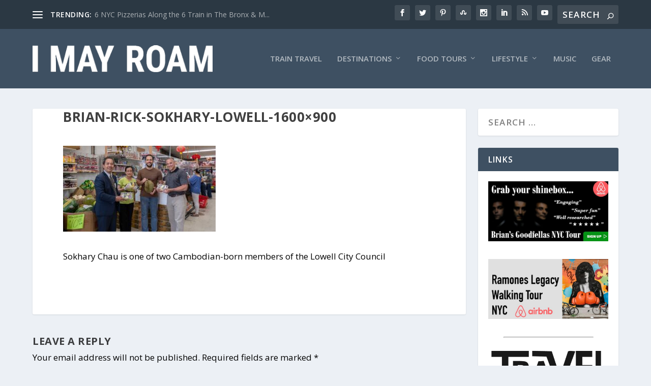

--- FILE ---
content_type: text/html; charset=utf-8
request_url: https://www.google.com/recaptcha/api2/aframe
body_size: 267
content:
<!DOCTYPE HTML><html><head><meta http-equiv="content-type" content="text/html; charset=UTF-8"></head><body><script nonce="_N3wvkiEsz_0AkvAykm6AA">/** Anti-fraud and anti-abuse applications only. See google.com/recaptcha */ try{var clients={'sodar':'https://pagead2.googlesyndication.com/pagead/sodar?'};window.addEventListener("message",function(a){try{if(a.source===window.parent){var b=JSON.parse(a.data);var c=clients[b['id']];if(c){var d=document.createElement('img');d.src=c+b['params']+'&rc='+(localStorage.getItem("rc::a")?sessionStorage.getItem("rc::b"):"");window.document.body.appendChild(d);sessionStorage.setItem("rc::e",parseInt(sessionStorage.getItem("rc::e")||0)+1);localStorage.setItem("rc::h",'1769831101268');}}}catch(b){}});window.parent.postMessage("_grecaptcha_ready", "*");}catch(b){}</script></body></html>

--- FILE ---
content_type: text/css; charset=utf-8
request_url: https://imayroam.com/wp-content/themes/Extra-child-01/style.css?ver=4.27.5
body_size: -12
content:
/*
Theme Name: Extra Child 01
Theme URI: 
Description: Child 01 theme for the Extra theme
Author: <a href="http://www.elegantthemes.com">Elegant Themes</a>
Author URI: 
Template: Extra
Version: 1.2.4.4
*/


@import url('../Extra/style.css');

.jetpack_subscription_widget div#subscribe-text {
padding: 20px 20px 0px 20px;
}
.jetpack_subscription_widget #subscribe-email {
padding-left: 20px;
padding-right: 20px;
}
.jetpack_subscription_widget #subscribe-submit {
padding: 20px;
padding-top: 0;
}